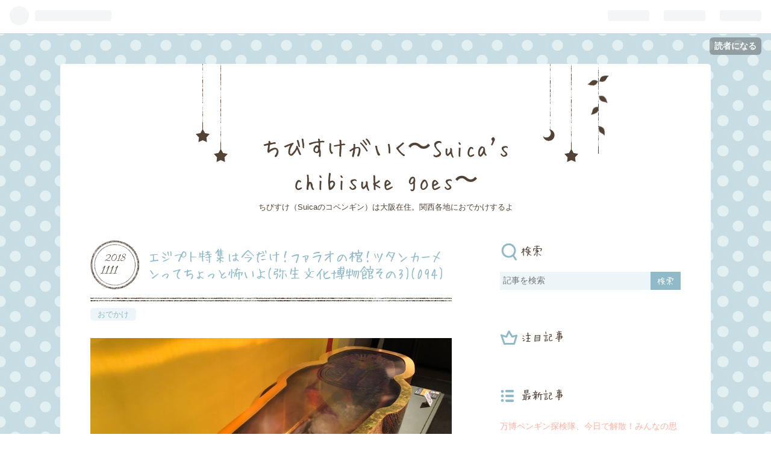

--- FILE ---
content_type: text/html; charset=utf-8
request_url: https://www.chibisuke.net/entry/2018/11/11/213000
body_size: 15298
content:
<!DOCTYPE html>
<html
  lang="ja"

data-admin-domain="//blog.hatena.ne.jp"
data-admin-origin="https://blog.hatena.ne.jp"
data-author="eo64air"
data-avail-langs="ja en"
data-blog="sui-pen.hateblo.jp"
data-blog-comments-top-is-new="1"
data-blog-host="sui-pen.hateblo.jp"
data-blog-is-public="1"
data-blog-name="ちびすけがいく〜Suica's chibisuke goes〜"
data-blog-owner="eo64air"
data-blog-show-ads=""
data-blog-show-sleeping-ads=""
data-blog-uri="https://www.chibisuke.net/"
data-blog-uuid="17391345971657490509"
data-blogs-uri-base="https://www.chibisuke.net"
data-brand="pro"
data-data-layer="{&quot;hatenablog&quot;:{&quot;admin&quot;:{},&quot;analytics&quot;:{&quot;brand_property_id&quot;:&quot;&quot;,&quot;measurement_id&quot;:&quot;G-61JWVDR7RT&quot;,&quot;non_sampling_property_id&quot;:&quot;&quot;,&quot;property_id&quot;:&quot;&quot;,&quot;separated_property_id&quot;:&quot;UA-29716941-22&quot;},&quot;blog&quot;:{&quot;blog_id&quot;:&quot;17391345971657490509&quot;,&quot;content_seems_japanese&quot;:&quot;true&quot;,&quot;disable_ads&quot;:&quot;custom_domain&quot;,&quot;enable_ads&quot;:&quot;false&quot;,&quot;enable_keyword_link&quot;:&quot;false&quot;,&quot;entry_show_footer_related_entries&quot;:&quot;true&quot;,&quot;force_pc_view&quot;:&quot;false&quot;,&quot;is_public&quot;:&quot;true&quot;,&quot;is_responsive_view&quot;:&quot;false&quot;,&quot;is_sleeping&quot;:&quot;false&quot;,&quot;lang&quot;:&quot;ja&quot;,&quot;name&quot;:&quot;\u3061\u3073\u3059\u3051\u304c\u3044\u304f\u301cSuica's chibisuke goes\u301c&quot;,&quot;owner_name&quot;:&quot;eo64air&quot;,&quot;uri&quot;:&quot;https://www.chibisuke.net/&quot;},&quot;brand&quot;:&quot;pro&quot;,&quot;page_id&quot;:&quot;entry&quot;,&quot;permalink_entry&quot;:{&quot;author_name&quot;:&quot;eo64air&quot;,&quot;categories&quot;:&quot;\u304a\u3067\u304b\u3051&quot;,&quot;character_count&quot;:871,&quot;date&quot;:&quot;2018-11-11&quot;,&quot;entry_id&quot;:&quot;10257846132665485182&quot;,&quot;first_category&quot;:&quot;\u304a\u3067\u304b\u3051&quot;,&quot;hour&quot;:&quot;21&quot;,&quot;title&quot;:&quot;\u30a8\u30b8\u30d7\u30c8\u7279\u96c6\u306f\u4eca\u3060\u3051\uff01\u30d5\u30a1\u30e9\u30aa\u306e\u68fa\uff01\u30c4\u30bf\u30f3\u30ab\u30fc\u30e1\u30f3\u3063\u3066\u3061\u3087\u3063\u3068\u6016\u3044\u3088(\u5f25\u751f\u6587\u5316\u535a\u7269\u9928\u305d\u306e3)(094)&quot;,&quot;uri&quot;:&quot;https://www.chibisuke.net/entry/2018/11/11/213000&quot;},&quot;pro&quot;:&quot;pro&quot;,&quot;router_type&quot;:&quot;blogs&quot;}}"
data-device="pc"
data-dont-recommend-pro="false"
data-global-domain="https://hatena.blog"
data-globalheader-color="b"
data-globalheader-type="pc"
data-has-touch-view="1"
data-help-url="https://help.hatenablog.com"
data-page="entry"
data-parts-domain="https://hatenablog-parts.com"
data-plus-available="1"
data-pro="true"
data-router-type="blogs"
data-sentry-dsn="https://03a33e4781a24cf2885099fed222b56d@sentry.io/1195218"
data-sentry-environment="production"
data-sentry-sample-rate="0.1"
data-static-domain="https://cdn.blog.st-hatena.com"
data-version="84d53e8f2d533da19fc041ec8ee178"




  data-initial-state="{}"

  >
  <head prefix="og: http://ogp.me/ns# fb: http://ogp.me/ns/fb# article: http://ogp.me/ns/article#">

  

  

  


  

  <meta name="robots" content="max-image-preview:large" />


  <meta charset="utf-8"/>
  <meta http-equiv="X-UA-Compatible" content="IE=7; IE=9; IE=10; IE=11" />
  <title>エジプト特集は今だけ！ファラオの棺！ツタンカーメンってちょっと怖いよ(弥生文化博物館その3)(094) - ちびすけがいく〜Suica&#39;s chibisuke goes〜</title>

  
  <link rel="canonical" href="https://www.chibisuke.net/entry/2018/11/11/213000"/>



  

<meta itemprop="name" content="エジプト特集は今だけ！ファラオの棺！ツタンカーメンってちょっと怖いよ(弥生文化博物館その3)(094) - ちびすけがいく〜Suica&#39;s chibisuke goes〜"/>

  <meta itemprop="image" content="https://cdn.image.st-hatena.com/image/scale/7bbc644e4c5c95df9e0e8252b58fee62d3339196/backend=imagemagick;version=1;width=1300/https%3A%2F%2Fcdn-ak.f.st-hatena.com%2Fimages%2Ffotolife%2Fe%2Feo64air%2F20181106%2F20181106104421.jpg"/>


  <meta property="og:title" content="エジプト特集は今だけ！ファラオの棺！ツタンカーメンってちょっと怖いよ(弥生文化博物館その3)(094) - ちびすけがいく〜Suica&#39;s chibisuke goes〜"/>
<meta property="og:type" content="article"/>
  <meta property="og:url" content="https://www.chibisuke.net/entry/2018/11/11/213000"/>

  <meta property="og:image" content="https://cdn.image.st-hatena.com/image/scale/7bbc644e4c5c95df9e0e8252b58fee62d3339196/backend=imagemagick;version=1;width=1300/https%3A%2F%2Fcdn-ak.f.st-hatena.com%2Fimages%2Ffotolife%2Fe%2Feo64air%2F20181106%2F20181106104421.jpg"/>

<meta property="og:image:alt" content="エジプト特集は今だけ！ファラオの棺！ツタンカーメンってちょっと怖いよ(弥生文化博物館その3)(094) - ちびすけがいく〜Suica&#39;s chibisuke goes〜"/>
    <meta property="og:description" content="イコちゃん「ツタンカーメンの棺や。これを見に来た」 ※もちろん複製 ちびすけ「中に何かはいってるよ」 ※ミイラの複製：なんで入れたんだ ちびすけ「趣味が悪いね」 スイッピー「私のお墓は普通のにしてください」 （そうします） ↑ツタンカーメンの骸骨（レプリカ） ちびすけ「ぼく、あっちに行ってるよ」 （怖いよね、この展示） ↑見とれるペンギン イコちゃん「パンもビールジョッキも出土してるんや」 スイッピー「両方とも有名ですから持ってきたんでしょう」 スイッピー「かわいいオブジェが。リビングに飾ろうかしら」 （ここだけタッチが違いましたね） （古代文明っぽい品々です） （1階に戻りました） スイッピ…" />
<meta property="og:site_name" content="ちびすけがいく〜Suica&#39;s chibisuke goes〜"/>

  <meta property="article:published_time" content="2018-11-11T12:30:00Z" />

    <meta property="article:tag" content="おでかけ" />
      <meta name="twitter:card"  content="summary_large_image" />
    <meta name="twitter:image" content="https://cdn.image.st-hatena.com/image/scale/7bbc644e4c5c95df9e0e8252b58fee62d3339196/backend=imagemagick;version=1;width=1300/https%3A%2F%2Fcdn-ak.f.st-hatena.com%2Fimages%2Ffotolife%2Fe%2Feo64air%2F20181106%2F20181106104421.jpg" />  <meta name="twitter:title" content="エジプト特集は今だけ！ファラオの棺！ツタンカーメンってちょっと怖いよ(弥生文化博物館その3)(094) - ちびすけがいく〜Suica&#39;s chibisuke goes〜" />    <meta name="twitter:description" content="イコちゃん「ツタンカーメンの棺や。これを見に来た」 ※もちろん複製 ちびすけ「中に何かはいってるよ」 ※ミイラの複製：なんで入れたんだ ちびすけ「趣味が悪いね」 スイッピー「私のお墓は普通のにしてください」 （そうします） ↑ツタンカーメンの骸骨（レプリカ） ちびすけ「ぼく、あっちに行ってるよ」 （怖いよね、この展示）…" />  <meta name="twitter:app:name:iphone" content="はてなブログアプリ" />
  <meta name="twitter:app:id:iphone" content="583299321" />
  <meta name="twitter:app:url:iphone" content="hatenablog:///open?uri=https%3A%2F%2Fwww.chibisuke.net%2Fentry%2F2018%2F11%2F11%2F213000" />  <meta name="twitter:site" content="@suica_chibisuke" />
  
    <meta name="description" content="イコちゃん「ツタンカーメンの棺や。これを見に来た」 ※もちろん複製 ちびすけ「中に何かはいってるよ」 ※ミイラの複製：なんで入れたんだ ちびすけ「趣味が悪いね」 スイッピー「私のお墓は普通のにしてください」 （そうします） ↑ツタンカーメンの骸骨（レプリカ） ちびすけ「ぼく、あっちに行ってるよ」 （怖いよね、この展示） ↑見とれるペンギン イコちゃん「パンもビールジョッキも出土してるんや」 スイッピー「両方とも有名ですから持ってきたんでしょう」 スイッピー「かわいいオブジェが。リビングに飾ろうかしら」 （ここだけタッチが違いましたね） （古代文明っぽい品々です） （1階に戻りました） スイッピ…" />
    <meta name="google-site-verification" content="3hSqAjYxq5TSyX2HfTPOUkHrpm-B6XI_5sEzlKZZ3dw" />


  
<script
  id="embed-gtm-data-layer-loader"
  data-data-layer-page-specific="{&quot;hatenablog&quot;:{&quot;blogs_permalink&quot;:{&quot;entry_afc_issued&quot;:&quot;false&quot;,&quot;is_author_pro&quot;:&quot;true&quot;,&quot;blog_afc_issued&quot;:&quot;false&quot;,&quot;is_blog_sleeping&quot;:&quot;false&quot;,&quot;has_related_entries_with_elasticsearch&quot;:&quot;true&quot;}}}"
>
(function() {
  function loadDataLayer(elem, attrName) {
    if (!elem) { return {}; }
    var json = elem.getAttribute(attrName);
    if (!json) { return {}; }
    return JSON.parse(json);
  }

  var globalVariables = loadDataLayer(
    document.documentElement,
    'data-data-layer'
  );
  var pageSpecificVariables = loadDataLayer(
    document.getElementById('embed-gtm-data-layer-loader'),
    'data-data-layer-page-specific'
  );

  var variables = [globalVariables, pageSpecificVariables];

  if (!window.dataLayer) {
    window.dataLayer = [];
  }

  for (var i = 0; i < variables.length; i++) {
    window.dataLayer.push(variables[i]);
  }
})();
</script>

<!-- Google Tag Manager -->
<script>(function(w,d,s,l,i){w[l]=w[l]||[];w[l].push({'gtm.start':
new Date().getTime(),event:'gtm.js'});var f=d.getElementsByTagName(s)[0],
j=d.createElement(s),dl=l!='dataLayer'?'&l='+l:'';j.async=true;j.src=
'https://www.googletagmanager.com/gtm.js?id='+i+dl;f.parentNode.insertBefore(j,f);
})(window,document,'script','dataLayer','GTM-P4CXTW');</script>
<!-- End Google Tag Manager -->











  <link rel="shortcut icon" href="https://www.chibisuke.net/icon/favicon">
<link rel="apple-touch-icon" href="https://www.chibisuke.net/icon/touch">
<link rel="icon" sizes="192x192" href="https://www.chibisuke.net/icon/link">

  

<link rel="alternate" type="application/atom+xml" title="Atom" href="https://www.chibisuke.net/feed"/>
<link rel="alternate" type="application/rss+xml" title="RSS2.0" href="https://www.chibisuke.net/rss"/>

  <link rel="alternate" type="application/json+oembed" href="https://hatena.blog/oembed?url=https%3A%2F%2Fwww.chibisuke.net%2Fentry%2F2018%2F11%2F11%2F213000&amp;format=json" title="oEmbed Profile of エジプト特集は今だけ！ファラオの棺！ツタンカーメンってちょっと怖いよ(弥生文化博物館その3)(094)"/>
<link rel="alternate" type="text/xml+oembed" href="https://hatena.blog/oembed?url=https%3A%2F%2Fwww.chibisuke.net%2Fentry%2F2018%2F11%2F11%2F213000&amp;format=xml" title="oEmbed Profile of エジプト特集は今だけ！ファラオの棺！ツタンカーメンってちょっと怖いよ(弥生文化博物館その3)(094)"/>
  
  <link rel="author" href="http://www.hatena.ne.jp/eo64air/">

  

  
      <link rel="preload" href="https://cdn-ak.f.st-hatena.com/images/fotolife/e/eo64air/20181106/20181106104421.jpg" as="image"/>


  
    
<link rel="stylesheet" type="text/css" href="https://cdn.blog.st-hatena.com/css/blog.css?version=84d53e8f2d533da19fc041ec8ee178"/>

    
  <link rel="stylesheet" type="text/css" href="https://usercss.blog.st-hatena.com/blog_style/17391345971657490509/c5e74208f32a30d7b3bcae7bbb5e6418988f4c5a"/>
  
  

  

  
<script> </script>

  
<style>
  div#google_afc_user,
  div.google-afc-user-container,
  div.google_afc_image,
  div.google_afc_blocklink {
      display: block !important;
  }
</style>


  

  
    <script type="application/ld+json">{"@context":"http://schema.org","@type":"Article","dateModified":"2020-07-29T17:52:52+09:00","datePublished":"2018-11-11T21:30:00+09:00","headline":"エジプト特集は今だけ！ファラオの棺！ツタンカーメンってちょっと怖いよ(弥生文化博物館その3)(094)","image":["https://cdn-ak.f.st-hatena.com/images/fotolife/e/eo64air/20181106/20181106104421.jpg"]}</script>

  

  
</head>

  <body class="page-entry category-おでかけ globalheader-ng-enabled">
    

<div id="globalheader-container"
  data-brand="hatenablog"
  
  >
  <iframe id="globalheader" height="37" frameborder="0" allowTransparency="true"></iframe>
</div>


  
  
  
    <nav class="
      blog-controlls
      
    ">
      <div class="blog-controlls-blog-icon">
        <a href="https://www.chibisuke.net/">
          <img src="https://cdn.image.st-hatena.com/image/square/0259b5172110ef50187ff5cfd5ebacac0169ed2c/backend=imagemagick;height=128;version=1;width=128/https%3A%2F%2Fcdn.user.blog.st-hatena.com%2Fblog_custom_icon%2F39887%2F1761577625263985" alt="ちびすけがいく〜Suica&#39;s chibisuke goes〜"/>
        </a>
      </div>
      <div class="blog-controlls-title">
        <a href="https://www.chibisuke.net/">ちびすけがいく〜Suica&#39;s chibisuke goes〜</a>
      </div>
      <a href="https://blog.hatena.ne.jp/eo64air/sui-pen.hateblo.jp/subscribe?utm_source=blogs_topright_button&amp;utm_medium=button&amp;utm_campaign=subscribe_blog" class="blog-controlls-subscribe-btn test-blog-header-controlls-subscribe">
        読者になる
      </a>
    </nav>
  

  <div id="container">
    <div id="container-inner">
      <header id="blog-title" data-brand="hatenablog">
  <div id="blog-title-inner" >
    <div id="blog-title-content">
      <h1 id="title"><a href="https://www.chibisuke.net/">ちびすけがいく〜Suica&#39;s chibisuke goes〜</a></h1>
      
        <h2 id="blog-description">ちびすけ（Suicaのコペンギン）は大阪在住。関西各地におでかけするよ</h2>
      
    </div>
  </div>
</header>

      

      
      




<div id="content" class="hfeed"
  
  >
  <div id="content-inner">
    <div id="wrapper">
      <div id="main">
        <div id="main-inner">
          

          



          
  
  <!-- google_ad_section_start -->
  <!-- rakuten_ad_target_begin -->
  
  
  

  

  
    
      
        <article class="entry hentry test-hentry js-entry-article date-first autopagerize_page_element chars-1200 words-100 mode-html entry-odd" id="entry-10257846132665485182" data-keyword-campaign="" data-uuid="10257846132665485182" data-publication-type="entry">
  <div class="entry-inner">
    <header class="entry-header">
  
    <div class="date entry-date first">
    <a href="https://www.chibisuke.net/archive/2018/11/11" rel="nofollow">
      <time datetime="2018-11-11T12:30:00Z" title="2018-11-11T12:30:00Z">
        <span class="date-year">2018</span><span class="hyphen">-</span><span class="date-month">11</span><span class="hyphen">-</span><span class="date-day">11</span>
      </time>
    </a>
      </div>
  <h1 class="entry-title">
  <a href="https://www.chibisuke.net/entry/2018/11/11/213000" class="entry-title-link bookmark">エジプト特集は今だけ！ファラオの棺！ツタンカーメンってちょっと怖いよ(弥生文化博物館その3)(094)</a>
</h1>

  
  

  <div class="entry-categories categories">
    
    <a href="https://www.chibisuke.net/archive/category/%E3%81%8A%E3%81%A7%E3%81%8B%E3%81%91" class="entry-category-link category-おでかけ">おでかけ</a>
    
  </div>


  

  

</header>

    


    <div class="entry-content hatenablog-entry">
  
    <p><img class="hatena-fotolife" title="f:id:eo64air:20181106104421j:plain" src="https://cdn-ak.f.st-hatena.com/images/fotolife/e/eo64air/20181106/20181106104421.jpg" alt="f:id:eo64air:20181106104421j:plain" /></p>
<p>イコちゃん「ツタンカーメンの棺や。これを見に来た」　※もちろん複製</p>
<p>ちびすけ「中に何かはいってるよ」　※ミイラの複製：なんで入れたんだ</p>
<p><img class="hatena-fotolife" title="f:id:eo64air:20181106104559j:plain" src="https://cdn-ak.f.st-hatena.com/images/fotolife/e/eo64air/20181106/20181106104559.jpg" alt="f:id:eo64air:20181106104559j:plain" /></p>
<p>ちびすけ「趣味が悪いね」</p>
<p>スイッピー「私のお墓は普通のにしてください」</p>
<p>（そうします）</p>
<p><img class="hatena-fotolife" title="f:id:eo64air:20181106104639j:plain" src="https://cdn-ak.f.st-hatena.com/images/fotolife/e/eo64air/20181106/20181106104639.jpg" alt="f:id:eo64air:20181106104639j:plain" /></p>
<p>↑ツタンカーメンの骸骨（レプリカ）</p>
<p> </p>
<p><img class="hatena-fotolife" title="f:id:eo64air:20181106104655j:plain" src="https://cdn-ak.f.st-hatena.com/images/fotolife/e/eo64air/20181106/20181106104655.jpg" alt="f:id:eo64air:20181106104655j:plain" /></p>
<p>ちびすけ「ぼく、あっちに行ってるよ」</p>
<p>（怖いよね、この展示）</p>
<p><img class="hatena-fotolife" title="f:id:eo64air:20181106104710j:plain" src="https://cdn-ak.f.st-hatena.com/images/fotolife/e/eo64air/20181106/20181106104710.jpg" alt="f:id:eo64air:20181106104710j:plain" /></p>
<p>↑見とれるペンギン</p>
<p> </p>
<p><img class="hatena-fotolife" title="f:id:eo64air:20181106104125j:plain" src="https://cdn-ak.f.st-hatena.com/images/fotolife/e/eo64air/20181106/20181106104125.jpg" alt="f:id:eo64air:20181106104125j:plain" /></p>
<p>イコちゃん「パンもビールジョッキも出土してるんや」</p>
<p>スイッピー「両方とも有名ですから持ってきたんでしょう」</p>
<p><img class="hatena-fotolife" title="f:id:eo64air:20181106103922j:plain" src="https://cdn-ak.f.st-hatena.com/images/fotolife/e/eo64air/20181106/20181106103922.jpg" alt="f:id:eo64air:20181106103922j:plain" /></p>
<p>スイッピー「かわいいオブジェが。リビングに飾ろうかしら」</p>
<p>（ここだけタッチが違いましたね）</p>
<p><img class="hatena-fotolife" title="f:id:eo64air:20181106104251j:plain" src="https://cdn-ak.f.st-hatena.com/images/fotolife/e/eo64air/20181106/20181106104251.jpg" alt="f:id:eo64air:20181106104251j:plain" /></p>
<p>（古代文明っぽい品々です）</p>
<p> </p>
<p>（1階に戻りました）</p>
<p><img class="hatena-fotolife" title="f:id:eo64air:20181106105553j:plain" src="https://cdn-ak.f.st-hatena.com/images/fotolife/e/eo64air/20181106/20181106105553.jpg" alt="f:id:eo64air:20181106105553j:plain" /></p>
<p>スイッピー「本がたくさんありますので、少し勉強しましょう」</p>
<p>ちびすけ「マンガも読めるんだ。ラッキー」　※それは何の本ですか</p>
<p><img class="hatena-fotolife" title="f:id:eo64air:20181106105746j:plain" src="https://cdn-ak.f.st-hatena.com/images/fotolife/e/eo64air/20181106/20181106105746.jpg" alt="f:id:eo64air:20181106105746j:plain" /></p>
<p>↑研究者肌の人向けの本もたくさん置いてました</p>
<p> </p>
<p>（展示は見終わったのでそろそろ…）</p>
<p>イコちゃん「さ、お土産を買って帰ろうか」</p>
<p>スイッピー「1つだけですよ」</p>
<p>ちびすけ「じゃ、これにするね」</p>
<p><img class="hatena-fotolife" title="f:id:eo64air:20181106110722j:plain" src="https://cdn-ak.f.st-hatena.com/images/fotolife/e/eo64air/20181106/20181106110722.jpg" alt="f:id:eo64air:20181106110722j:plain" /></p>
<p>スイッピー「…組み立てが大変そうですよ」</p>
<p>イコちゃん「それに飾るところがないやろ。このマンガにしよう。な？」</p>
<p>ちびすけ「えー、竪穴式住居がいいな」</p>
<p><img class="hatena-fotolife" title="f:id:eo64air:20181107151116j:plain" src="https://cdn-ak.f.st-hatena.com/images/fotolife/e/eo64air/20181107/20181107151116.jpg" alt="f:id:eo64air:20181107151116j:plain" /></p>
<p>（飼い主より）</p>
<p>「弥生博のカイトとリュウさん」公報マンガの総集編冊子です（650円）。</p>
<p>カイト（八尾の亀井遺跡から発掘された弥生犬）、</p>
<p>リュウさん（池上曽根遺跡の壺に書かれていた龍）が活躍します。</p>
<p> </p>
<p>※WEBでも公開中→<a href="http://www.kanku-city.or.jp/yayoi/manga_blog/manga/index_53.html">大阪府立弥生文化博物館</a></p>
<p> </p>
<p>ほかにも、金印のレプリカとか縄文時代のマスキングテープとか</p>
<p>おもしろいアイテムがそろってますので、物販コーナーにも是非。</p>
<p><img class="hatena-fotolife" title="f:id:eo64air:20181106111631j:plain" src="https://cdn-ak.f.st-hatena.com/images/fotolife/e/eo64air/20181106/20181106111631.jpg" alt="f:id:eo64air:20181106111631j:plain" /></p>
<p>スイッピー「楽しかったですね。また来ましょう」</p>
<p>ちびすけ「今度は竪穴式住居の模型を買うよ。覚えててね」</p>
<p>スイッピー「その時に考えましょうか」　※買う気がない</p>
<p> </p>
<p>（おまけ）</p>
<p><img class="hatena-fotolife" title="f:id:eo64air:20181106104756j:plain" src="https://cdn-ak.f.st-hatena.com/images/fotolife/e/eo64air/20181106/20181106104756.jpg" alt="f:id:eo64air:20181106104756j:plain" /></p>
<p>↑ジャンケンで負けた罰ゲーム </p>
<p> </p>
<p>（目次）</p>
<p>その1　<a href="https://www.chibisuke.net/entry/2018/11/09/213000">気分は古代人！弥生文化博物館で大はしゃぎ</a></p>
<p>その2　<a href="https://www.chibisuke.net/entry/2018/11/10/213000">触れる！遊べる！弥生文化博物館を満喫だ</a></p>
<p>その3　（いまここ）</p>
    
    




    

  
</div>

    
  <footer class="entry-footer">
    
    <div class="entry-tags-wrapper">
  <div class="entry-tags">  </div>
</div>

    <p class="entry-footer-section track-inview-by-gtm" data-gtm-track-json="{&quot;area&quot;: &quot;finish_reading&quot;}">
  <span class="author vcard"><span class="fn" data-load-nickname="1" data-user-name="eo64air" >eo64air</span></span>
  <span class="entry-footer-time"><a href="https://www.chibisuke.net/entry/2018/11/11/213000"><time data-relative datetime="2018-11-11T12:30:00Z" title="2018-11-11T12:30:00Z" class="updated">2018-11-11 21:30</time></a></span>
  
  
  
    <span class="
      entry-footer-subscribe
      
    " data-test-blog-controlls-subscribe>
      <a href="https://blog.hatena.ne.jp/eo64air/sui-pen.hateblo.jp/subscribe?utm_campaign=subscribe_blog&amp;utm_medium=button&amp;utm_source=blogs_entry_footer">
        読者になる
      </a>
    </span>
  
</p>

    
  <div
    class="hatena-star-container"
    data-hatena-star-container
    data-hatena-star-url="https://www.chibisuke.net/entry/2018/11/11/213000"
    data-hatena-star-title="エジプト特集は今だけ！ファラオの棺！ツタンカーメンってちょっと怖いよ(弥生文化博物館その3)(094)"
    data-hatena-star-variant="profile-icon"
    data-hatena-star-profile-url-template="https://blog.hatena.ne.jp/{username}/"
  ></div>


    
<div class="social-buttons">
  
  
    <div class="social-button-item">
      <a href="https://b.hatena.ne.jp/entry/s/www.chibisuke.net/entry/2018/11/11/213000" class="hatena-bookmark-button" data-hatena-bookmark-url="https://www.chibisuke.net/entry/2018/11/11/213000" data-hatena-bookmark-layout="vertical-balloon" data-hatena-bookmark-lang="ja" title="この記事をはてなブックマークに追加"><img src="https://b.st-hatena.com/images/entry-button/button-only.gif" alt="この記事をはてなブックマークに追加" width="20" height="20" style="border: none;" /></a>
    </div>
  
  
    <div class="social-button-item">
      <div class="fb-share-button" data-layout="box_count" data-href="https://www.chibisuke.net/entry/2018/11/11/213000"></div>
    </div>
  
  
    <div class="social-button-item">
      <a
          class="entry-share-button entry-share-button-twitter test-share-button-twitter"
          href="https://x.com/intent/tweet?text=%E3%82%A8%E3%82%B8%E3%83%97%E3%83%88%E7%89%B9%E9%9B%86%E3%81%AF%E4%BB%8A%E3%81%A0%E3%81%91%EF%BC%81%E3%83%95%E3%82%A1%E3%83%A9%E3%82%AA%E3%81%AE%E6%A3%BA%EF%BC%81%E3%83%84%E3%82%BF%E3%83%B3%E3%82%AB%E3%83%BC%E3%83%A1%E3%83%B3%E3%81%A3%E3%81%A6%E3%81%A1%E3%82%87%E3%81%A3%E3%81%A8%E6%80%96%E3%81%84%E3%82%88(%E5%BC%A5%E7%94%9F%E6%96%87%E5%8C%96%E5%8D%9A%E7%89%A9%E9%A4%A8%E3%81%9D%E3%81%AE3)(094)+-+%E3%81%A1%E3%81%B3%E3%81%99%E3%81%91%E3%81%8C%E3%81%84%E3%81%8F%E3%80%9CSuica&#39;s+chibisuke+goes%E3%80%9C&amp;url=https%3A%2F%2Fwww.chibisuke.net%2Fentry%2F2018%2F11%2F11%2F213000"
          title="X（Twitter）で投稿する"
        ></a>
    </div>
  
  
  
  
  
  
</div>

    

    <div class="customized-footer">
      

        

          <div class="entry-footer-modules" id="entry-footer-secondary-modules">      
<div class="hatena-module hatena-module-related-entries" >
      
  <!-- Hatena-Epic-has-related-entries-with-elasticsearch:true -->
  <div class="hatena-module-title">
    関連記事
  </div>
  <div class="hatena-module-body">
    <ul class="related-entries hatena-urllist urllist-with-thumbnails">
  
  
    
    <li class="urllist-item related-entries-item">
      <div class="urllist-item-inner related-entries-item-inner">
        
          
                      <a class="urllist-image-link related-entries-image-link" href="https://www.chibisuke.net/entry/2020/12/27/200000">
  <img alt="イコちゃんを探せ！イコちゃんルームで”うちのイコちゃん”大捜索です(その2)(395)" src="https://cdn.image.st-hatena.com/image/square/7a7ef12ec087c7d7fd312feb6d8e0a5d6d4a263c/backend=imagemagick;height=100;version=1;width=100/https%3A%2F%2Fcdn-ak.f.st-hatena.com%2Fimages%2Ffotolife%2Fe%2Feo64air%2F20201224%2F20201224142614.jpg" class="urllist-image related-entries-image" title="イコちゃんを探せ！イコちゃんルームで”うちのイコちゃん”大捜索です(その2)(395)" width="100" height="100" loading="lazy">
</a>
            <div class="urllist-date-link related-entries-date-link">
  <a href="https://www.chibisuke.net/archive/2020/12/27" rel="nofollow">
    <time datetime="2020-12-27T11:00:00Z" title="2020年12月27日">
      2020-12-27
    </time>
  </a>
</div>

          <a href="https://www.chibisuke.net/entry/2020/12/27/200000" class="urllist-title-link related-entries-title-link  urllist-title related-entries-title">イコちゃんを探せ！イコちゃんルームで”うちのイコちゃん”大捜索です(その2)(395)</a>


          
          

                      <div class="urllist-entry-body related-entries-entry-body">ちびすけ「よし、ケーキを食べよう」 スイッピー「では準備をし…</div>
      </div>
    </li>
  
    
    <li class="urllist-item related-entries-item">
      <div class="urllist-item-inner related-entries-item-inner">
        
          
                      <a class="urllist-image-link related-entries-image-link" href="https://www.chibisuke.net/entry/2019/10/23/213000">
  <img alt="ぼく泳げないよ！関門海峡、どうやって渡るの？：「人道」にペンギン潜入編(その3)(273)" src="https://cdn.image.st-hatena.com/image/square/be49c90dbd156113ecc91be5adc2ff8b6f2749d1/backend=imagemagick;height=100;version=1;width=100/https%3A%2F%2Fcdn-ak.f.st-hatena.com%2Fimages%2Ffotolife%2Fe%2Feo64air%2F20191021%2F20191021124843.jpg" class="urllist-image related-entries-image" title="ぼく泳げないよ！関門海峡、どうやって渡るの？：「人道」にペンギン潜入編(その3)(273)" width="100" height="100" loading="lazy">
</a>
            <div class="urllist-date-link related-entries-date-link">
  <a href="https://www.chibisuke.net/archive/2019/10/23" rel="nofollow">
    <time datetime="2019-10-23T12:30:00Z" title="2019年10月23日">
      2019-10-23
    </time>
  </a>
</div>

          <a href="https://www.chibisuke.net/entry/2019/10/23/213000" class="urllist-title-link related-entries-title-link  urllist-title related-entries-title">ぼく泳げないよ！関門海峡、どうやって渡るの？：「人道」にペンギン潜入編(その3)(273)</a>


          
          

                      <div class="urllist-entry-body related-entries-entry-body">イコちゃん「門司港に到着しました」 スイッピー「駅舎がすごく…</div>
      </div>
    </li>
  
    
    <li class="urllist-item related-entries-item">
      <div class="urllist-item-inner related-entries-item-inner">
        
          
                      <a class="urllist-image-link related-entries-image-link" href="https://www.chibisuke.net/entry/2019/06/09/213000">
  <img alt="なんで私がドラフトに！？雨の日は甲子園歴史館で決まりだ(梅雨の甲子園編その1)(212)" src="https://cdn.image.st-hatena.com/image/square/b1b294f6254dd42a49ea162f4e34ffa366ead0f9/backend=imagemagick;height=100;version=1;width=100/https%3A%2F%2Fcdn-ak.f.st-hatena.com%2Fimages%2Ffotolife%2Fe%2Feo64air%2F20190607%2F20190607173613.jpg" class="urllist-image related-entries-image" title="なんで私がドラフトに！？雨の日は甲子園歴史館で決まりだ(梅雨の甲子園編その1)(212)" width="100" height="100" loading="lazy">
</a>
            <div class="urllist-date-link related-entries-date-link">
  <a href="https://www.chibisuke.net/archive/2019/06/09" rel="nofollow">
    <time datetime="2019-06-09T12:30:00Z" title="2019年6月9日">
      2019-06-09
    </time>
  </a>
</div>

          <a href="https://www.chibisuke.net/entry/2019/06/09/213000" class="urllist-title-link related-entries-title-link  urllist-title related-entries-title">なんで私がドラフトに！？雨の日は甲子園歴史館で決まりだ(梅雨の甲子園編その1)(212)</a>


          
          

                      <div class="urllist-entry-body related-entries-entry-body">司会「第一回選択希望選手 ちびすけ」 ちびすけ「やった！僕も…</div>
      </div>
    </li>
  
    
    <li class="urllist-item related-entries-item">
      <div class="urllist-item-inner related-entries-item-inner">
        
          
                      <a class="urllist-image-link related-entries-image-link" href="https://www.chibisuke.net/entry/2019/04/28/213000">
  <img alt="10連休はサッカー観戦から！ヒーローショーも楽しみだ！(197)" src="https://cdn.image.st-hatena.com/image/square/9c8b14ac47bd064e24afa028dac7415597bd60e1/backend=imagemagick;height=100;version=1;width=100/https%3A%2F%2Fcdn-ak.f.st-hatena.com%2Fimages%2Ffotolife%2Fe%2Feo64air%2F20190427%2F20190427125345.jpg" class="urllist-image related-entries-image" title="10連休はサッカー観戦から！ヒーローショーも楽しみだ！(197)" width="100" height="100" loading="lazy">
</a>
            <div class="urllist-date-link related-entries-date-link">
  <a href="https://www.chibisuke.net/archive/2019/04/28" rel="nofollow">
    <time datetime="2019-04-28T12:30:00Z" title="2019年4月28日">
      2019-04-28
    </time>
  </a>
</div>

          <a href="https://www.chibisuke.net/entry/2019/04/28/213000" class="urllist-title-link related-entries-title-link  urllist-title related-entries-title">10連休はサッカー観戦から！ヒーローショーも楽しみだ！(197)</a>


          
          

                      <div class="urllist-entry-body related-entries-entry-body">（飼い主より） ついに10連休がスタート！ 今日のちびすけちゃ…</div>
      </div>
    </li>
  
    
    <li class="urllist-item related-entries-item">
      <div class="urllist-item-inner related-entries-item-inner">
        
          
                      <a class="urllist-image-link related-entries-image-link" href="https://www.chibisuke.net/entry/2019/04/18/213000">
  <img alt="行くぞ奥千本！とっておきの桜に出会う旅だ(吉野お花見の旅その3)(184)" src="https://cdn.image.st-hatena.com/image/square/09e53d521cca4e596030d9f3cea71ef7653dcd88/backend=imagemagick;height=100;version=1;width=100/https%3A%2F%2Fcdn-ak.f.st-hatena.com%2Fimages%2Ffotolife%2Fe%2Feo64air%2F20190415%2F20190415092949.jpg" class="urllist-image related-entries-image" title="行くぞ奥千本！とっておきの桜に出会う旅だ(吉野お花見の旅その3)(184)" width="100" height="100" loading="lazy">
</a>
            <div class="urllist-date-link related-entries-date-link">
  <a href="https://www.chibisuke.net/archive/2019/04/18" rel="nofollow">
    <time datetime="2019-04-18T12:30:00Z" title="2019年4月18日">
      2019-04-18
    </time>
  </a>
</div>

          <a href="https://www.chibisuke.net/entry/2019/04/18/213000" class="urllist-title-link related-entries-title-link  urllist-title related-entries-title">行くぞ奥千本！とっておきの桜に出会う旅だ(吉野お花見の旅その3)(184)</a>


          
          

                      <div class="urllist-entry-body related-entries-entry-body">（飼い主より） 蔵王堂、吉水神社の桜に大感激の三匹。 これか…</div>
      </div>
    </li>
  
</ul>

  </div>
</div>
  </div>
        

      
    </div>
    
  <div class="comment-box js-comment-box">
    
      <a class="leave-comment-title js-leave-comment-title">コメントを書く</a>
    
    <ul class="comment js-comment">
      <li class="read-more-comments" style="display: none;"><a>もっと読む</a></li>
    </ul>
    
  </div>

  </footer>

  </div>
</article>

      
      
    
  

  
  <!-- rakuten_ad_target_end -->
  <!-- google_ad_section_end -->
  
  
  
  <div class="pager pager-permalink permalink">
    
      
      <span class="pager-prev">
        <a href="https://www.chibisuke.net/entry/2018/11/11/220000" rel="prev">
          <span class="pager-arrow">&laquo; </span>
          社会人野球ふたたび！今日は応援席にいる…
        </a>
      </span>
    
    
      
      <span class="pager-next">
        <a href="https://www.chibisuke.net/entry/2018/11/10/213000" rel="next">
          銅鐸！土器！弥生時代を体感ペンギンです(…
          <span class="pager-arrow"> &raquo;</span>
        </a>
      </span>
    
  </div>


  



        </div>
      </div>

      <aside id="box1">
  <div id="box1-inner">
  </div>
</aside>

    </div><!-- #wrapper -->

    
<aside id="box2">
  
  <div id="box2-inner">
    
      <div class="hatena-module hatena-module-search-box">
  <div class="hatena-module-title">
    検索
  </div>
  <div class="hatena-module-body">
    <form class="search-form" role="search" action="https://www.chibisuke.net/search" method="get">
  <input type="text" name="q" class="search-module-input" value="" placeholder="記事を検索" required>
  <input type="submit" value="検索" class="search-module-button" />
</form>

  </div>
</div>

    
      
<div class="hatena-module hatena-module-entries-access-ranking"
  data-count="5"
  data-source="access"
  data-enable_customize_format="0"
  data-display_entry_image_size_width="100"
  data-display_entry_image_size_height="100"

  data-display_entry_category="0"
  data-display_entry_image="0"
  data-display_entry_image_size_width="100"
  data-display_entry_image_size_height="100"
  data-display_entry_body_length="0"
  data-display_entry_date="0"
  data-display_entry_title_length="20"
  data-restrict_entry_title_length="0"
  data-display_bookmark_count="0"

>
  <div class="hatena-module-title">
    
      注目記事
    
  </div>
  <div class="hatena-module-body">
    
  </div>
</div>

    
      <div class="hatena-module hatena-module-recent-entries ">
  <div class="hatena-module-title">
    <a href="https://www.chibisuke.net/archive">
      最新記事
    </a>
  </div>
  <div class="hatena-module-body">
    <ul class="recent-entries hatena-urllist ">
  
  
    
    <li class="urllist-item recent-entries-item">
      <div class="urllist-item-inner recent-entries-item-inner">
        
          
          
          <a href="https://www.chibisuke.net/entry/2025/10/31/193000" class="urllist-title-link recent-entries-title-link  urllist-title recent-entries-title">万博ペンギン探検隊、今日で解散！みんなの思い出を紹介するね(732)</a>


          
          

                </div>
    </li>
  
    
    <li class="urllist-item recent-entries-item">
      <div class="urllist-item-inner recent-entries-item-inner">
        
          
          
          <a href="https://www.chibisuke.net/entry/2025/10/30/193000" class="urllist-title-link recent-entries-title-link  urllist-title recent-entries-title">がんばれ日本代表！神戸でラグビーの応援だ(731)</a>


          
          

                </div>
    </li>
  
    
    <li class="urllist-item recent-entries-item">
      <div class="urllist-item-inner recent-entries-item-inner">
        
          
          
          <a href="https://www.chibisuke.net/entry/2025/10/29/193000" class="urllist-title-link recent-entries-title-link  urllist-title recent-entries-title">神戸メリケンパークのスターバックスに行ってきたよ(730)</a>


          
          

                </div>
    </li>
  
    
    <li class="urllist-item recent-entries-item">
      <div class="urllist-item-inner recent-entries-item-inner">
        
          
          
          <a href="https://www.chibisuke.net/entry/2025/10/28/193000" class="urllist-title-link recent-entries-title-link  urllist-title recent-entries-title">コペンギンがお気に入り。次はどこへ行こうかな(729)</a>


          
          

                </div>
    </li>
  
    
    <li class="urllist-item recent-entries-item">
      <div class="urllist-item-inner recent-entries-item-inner">
        
          
          
          <a href="https://www.chibisuke.net/entry/2025/10/15/193000" class="urllist-title-link recent-entries-title-link  urllist-title recent-entries-title">コペンギンが行く万博、最終回(728)</a>


          
          

                </div>
    </li>
  
</ul>

      </div>
</div>

    
      

<div class="hatena-module hatena-module-archive" data-archive-type="default" data-archive-url="https://www.chibisuke.net/archive">
  <div class="hatena-module-title">
    <a href="https://www.chibisuke.net/archive">月別アーカイブ</a>
  </div>
  <div class="hatena-module-body">
    
      
        <ul class="hatena-urllist">
          
            <li class="archive-module-year archive-module-year-hidden" data-year="2025">
              <div class="archive-module-button">
                <span class="archive-module-hide-button">▼</span>
                <span class="archive-module-show-button">▶</span>
              </div>
              <a href="https://www.chibisuke.net/archive/2025" class="archive-module-year-title archive-module-year-2025">
                2025
              </a>
              <ul class="archive-module-months">
                
                  <li class="archive-module-month">
                    <a href="https://www.chibisuke.net/archive/2025/10" class="archive-module-month-title archive-module-month-2025-10">
                      2025 / 10
                    </a>
                  </li>
                
                  <li class="archive-module-month">
                    <a href="https://www.chibisuke.net/archive/2025/09" class="archive-module-month-title archive-module-month-2025-9">
                      2025 / 9
                    </a>
                  </li>
                
                  <li class="archive-module-month">
                    <a href="https://www.chibisuke.net/archive/2025/08" class="archive-module-month-title archive-module-month-2025-8">
                      2025 / 8
                    </a>
                  </li>
                
                  <li class="archive-module-month">
                    <a href="https://www.chibisuke.net/archive/2025/07" class="archive-module-month-title archive-module-month-2025-7">
                      2025 / 7
                    </a>
                  </li>
                
                  <li class="archive-module-month">
                    <a href="https://www.chibisuke.net/archive/2025/06" class="archive-module-month-title archive-module-month-2025-6">
                      2025 / 6
                    </a>
                  </li>
                
                  <li class="archive-module-month">
                    <a href="https://www.chibisuke.net/archive/2025/05" class="archive-module-month-title archive-module-month-2025-5">
                      2025 / 5
                    </a>
                  </li>
                
                  <li class="archive-module-month">
                    <a href="https://www.chibisuke.net/archive/2025/04" class="archive-module-month-title archive-module-month-2025-4">
                      2025 / 4
                    </a>
                  </li>
                
                  <li class="archive-module-month">
                    <a href="https://www.chibisuke.net/archive/2025/03" class="archive-module-month-title archive-module-month-2025-3">
                      2025 / 3
                    </a>
                  </li>
                
                  <li class="archive-module-month">
                    <a href="https://www.chibisuke.net/archive/2025/01" class="archive-module-month-title archive-module-month-2025-1">
                      2025 / 1
                    </a>
                  </li>
                
              </ul>
            </li>
          
            <li class="archive-module-year archive-module-year-hidden" data-year="2024">
              <div class="archive-module-button">
                <span class="archive-module-hide-button">▼</span>
                <span class="archive-module-show-button">▶</span>
              </div>
              <a href="https://www.chibisuke.net/archive/2024" class="archive-module-year-title archive-module-year-2024">
                2024
              </a>
              <ul class="archive-module-months">
                
                  <li class="archive-module-month">
                    <a href="https://www.chibisuke.net/archive/2024/11" class="archive-module-month-title archive-module-month-2024-11">
                      2024 / 11
                    </a>
                  </li>
                
                  <li class="archive-module-month">
                    <a href="https://www.chibisuke.net/archive/2024/10" class="archive-module-month-title archive-module-month-2024-10">
                      2024 / 10
                    </a>
                  </li>
                
                  <li class="archive-module-month">
                    <a href="https://www.chibisuke.net/archive/2024/09" class="archive-module-month-title archive-module-month-2024-9">
                      2024 / 9
                    </a>
                  </li>
                
                  <li class="archive-module-month">
                    <a href="https://www.chibisuke.net/archive/2024/08" class="archive-module-month-title archive-module-month-2024-8">
                      2024 / 8
                    </a>
                  </li>
                
                  <li class="archive-module-month">
                    <a href="https://www.chibisuke.net/archive/2024/07" class="archive-module-month-title archive-module-month-2024-7">
                      2024 / 7
                    </a>
                  </li>
                
                  <li class="archive-module-month">
                    <a href="https://www.chibisuke.net/archive/2024/06" class="archive-module-month-title archive-module-month-2024-6">
                      2024 / 6
                    </a>
                  </li>
                
                  <li class="archive-module-month">
                    <a href="https://www.chibisuke.net/archive/2024/05" class="archive-module-month-title archive-module-month-2024-5">
                      2024 / 5
                    </a>
                  </li>
                
                  <li class="archive-module-month">
                    <a href="https://www.chibisuke.net/archive/2024/04" class="archive-module-month-title archive-module-month-2024-4">
                      2024 / 4
                    </a>
                  </li>
                
                  <li class="archive-module-month">
                    <a href="https://www.chibisuke.net/archive/2024/03" class="archive-module-month-title archive-module-month-2024-3">
                      2024 / 3
                    </a>
                  </li>
                
                  <li class="archive-module-month">
                    <a href="https://www.chibisuke.net/archive/2024/02" class="archive-module-month-title archive-module-month-2024-2">
                      2024 / 2
                    </a>
                  </li>
                
                  <li class="archive-module-month">
                    <a href="https://www.chibisuke.net/archive/2024/01" class="archive-module-month-title archive-module-month-2024-1">
                      2024 / 1
                    </a>
                  </li>
                
              </ul>
            </li>
          
            <li class="archive-module-year archive-module-year-hidden" data-year="2023">
              <div class="archive-module-button">
                <span class="archive-module-hide-button">▼</span>
                <span class="archive-module-show-button">▶</span>
              </div>
              <a href="https://www.chibisuke.net/archive/2023" class="archive-module-year-title archive-module-year-2023">
                2023
              </a>
              <ul class="archive-module-months">
                
                  <li class="archive-module-month">
                    <a href="https://www.chibisuke.net/archive/2023/12" class="archive-module-month-title archive-module-month-2023-12">
                      2023 / 12
                    </a>
                  </li>
                
                  <li class="archive-module-month">
                    <a href="https://www.chibisuke.net/archive/2023/11" class="archive-module-month-title archive-module-month-2023-11">
                      2023 / 11
                    </a>
                  </li>
                
                  <li class="archive-module-month">
                    <a href="https://www.chibisuke.net/archive/2023/10" class="archive-module-month-title archive-module-month-2023-10">
                      2023 / 10
                    </a>
                  </li>
                
                  <li class="archive-module-month">
                    <a href="https://www.chibisuke.net/archive/2023/09" class="archive-module-month-title archive-module-month-2023-9">
                      2023 / 9
                    </a>
                  </li>
                
                  <li class="archive-module-month">
                    <a href="https://www.chibisuke.net/archive/2023/08" class="archive-module-month-title archive-module-month-2023-8">
                      2023 / 8
                    </a>
                  </li>
                
                  <li class="archive-module-month">
                    <a href="https://www.chibisuke.net/archive/2023/07" class="archive-module-month-title archive-module-month-2023-7">
                      2023 / 7
                    </a>
                  </li>
                
                  <li class="archive-module-month">
                    <a href="https://www.chibisuke.net/archive/2023/06" class="archive-module-month-title archive-module-month-2023-6">
                      2023 / 6
                    </a>
                  </li>
                
                  <li class="archive-module-month">
                    <a href="https://www.chibisuke.net/archive/2023/05" class="archive-module-month-title archive-module-month-2023-5">
                      2023 / 5
                    </a>
                  </li>
                
                  <li class="archive-module-month">
                    <a href="https://www.chibisuke.net/archive/2023/04" class="archive-module-month-title archive-module-month-2023-4">
                      2023 / 4
                    </a>
                  </li>
                
                  <li class="archive-module-month">
                    <a href="https://www.chibisuke.net/archive/2023/03" class="archive-module-month-title archive-module-month-2023-3">
                      2023 / 3
                    </a>
                  </li>
                
                  <li class="archive-module-month">
                    <a href="https://www.chibisuke.net/archive/2023/02" class="archive-module-month-title archive-module-month-2023-2">
                      2023 / 2
                    </a>
                  </li>
                
                  <li class="archive-module-month">
                    <a href="https://www.chibisuke.net/archive/2023/01" class="archive-module-month-title archive-module-month-2023-1">
                      2023 / 1
                    </a>
                  </li>
                
              </ul>
            </li>
          
            <li class="archive-module-year archive-module-year-hidden" data-year="2022">
              <div class="archive-module-button">
                <span class="archive-module-hide-button">▼</span>
                <span class="archive-module-show-button">▶</span>
              </div>
              <a href="https://www.chibisuke.net/archive/2022" class="archive-module-year-title archive-module-year-2022">
                2022
              </a>
              <ul class="archive-module-months">
                
                  <li class="archive-module-month">
                    <a href="https://www.chibisuke.net/archive/2022/12" class="archive-module-month-title archive-module-month-2022-12">
                      2022 / 12
                    </a>
                  </li>
                
                  <li class="archive-module-month">
                    <a href="https://www.chibisuke.net/archive/2022/11" class="archive-module-month-title archive-module-month-2022-11">
                      2022 / 11
                    </a>
                  </li>
                
                  <li class="archive-module-month">
                    <a href="https://www.chibisuke.net/archive/2022/10" class="archive-module-month-title archive-module-month-2022-10">
                      2022 / 10
                    </a>
                  </li>
                
                  <li class="archive-module-month">
                    <a href="https://www.chibisuke.net/archive/2022/09" class="archive-module-month-title archive-module-month-2022-9">
                      2022 / 9
                    </a>
                  </li>
                
                  <li class="archive-module-month">
                    <a href="https://www.chibisuke.net/archive/2022/08" class="archive-module-month-title archive-module-month-2022-8">
                      2022 / 8
                    </a>
                  </li>
                
                  <li class="archive-module-month">
                    <a href="https://www.chibisuke.net/archive/2022/07" class="archive-module-month-title archive-module-month-2022-7">
                      2022 / 7
                    </a>
                  </li>
                
                  <li class="archive-module-month">
                    <a href="https://www.chibisuke.net/archive/2022/06" class="archive-module-month-title archive-module-month-2022-6">
                      2022 / 6
                    </a>
                  </li>
                
                  <li class="archive-module-month">
                    <a href="https://www.chibisuke.net/archive/2022/05" class="archive-module-month-title archive-module-month-2022-5">
                      2022 / 5
                    </a>
                  </li>
                
                  <li class="archive-module-month">
                    <a href="https://www.chibisuke.net/archive/2022/04" class="archive-module-month-title archive-module-month-2022-4">
                      2022 / 4
                    </a>
                  </li>
                
                  <li class="archive-module-month">
                    <a href="https://www.chibisuke.net/archive/2022/03" class="archive-module-month-title archive-module-month-2022-3">
                      2022 / 3
                    </a>
                  </li>
                
                  <li class="archive-module-month">
                    <a href="https://www.chibisuke.net/archive/2022/02" class="archive-module-month-title archive-module-month-2022-2">
                      2022 / 2
                    </a>
                  </li>
                
                  <li class="archive-module-month">
                    <a href="https://www.chibisuke.net/archive/2022/01" class="archive-module-month-title archive-module-month-2022-1">
                      2022 / 1
                    </a>
                  </li>
                
              </ul>
            </li>
          
            <li class="archive-module-year archive-module-year-hidden" data-year="2021">
              <div class="archive-module-button">
                <span class="archive-module-hide-button">▼</span>
                <span class="archive-module-show-button">▶</span>
              </div>
              <a href="https://www.chibisuke.net/archive/2021" class="archive-module-year-title archive-module-year-2021">
                2021
              </a>
              <ul class="archive-module-months">
                
                  <li class="archive-module-month">
                    <a href="https://www.chibisuke.net/archive/2021/12" class="archive-module-month-title archive-module-month-2021-12">
                      2021 / 12
                    </a>
                  </li>
                
                  <li class="archive-module-month">
                    <a href="https://www.chibisuke.net/archive/2021/11" class="archive-module-month-title archive-module-month-2021-11">
                      2021 / 11
                    </a>
                  </li>
                
                  <li class="archive-module-month">
                    <a href="https://www.chibisuke.net/archive/2021/10" class="archive-module-month-title archive-module-month-2021-10">
                      2021 / 10
                    </a>
                  </li>
                
                  <li class="archive-module-month">
                    <a href="https://www.chibisuke.net/archive/2021/09" class="archive-module-month-title archive-module-month-2021-9">
                      2021 / 9
                    </a>
                  </li>
                
                  <li class="archive-module-month">
                    <a href="https://www.chibisuke.net/archive/2021/08" class="archive-module-month-title archive-module-month-2021-8">
                      2021 / 8
                    </a>
                  </li>
                
                  <li class="archive-module-month">
                    <a href="https://www.chibisuke.net/archive/2021/07" class="archive-module-month-title archive-module-month-2021-7">
                      2021 / 7
                    </a>
                  </li>
                
                  <li class="archive-module-month">
                    <a href="https://www.chibisuke.net/archive/2021/06" class="archive-module-month-title archive-module-month-2021-6">
                      2021 / 6
                    </a>
                  </li>
                
                  <li class="archive-module-month">
                    <a href="https://www.chibisuke.net/archive/2021/05" class="archive-module-month-title archive-module-month-2021-5">
                      2021 / 5
                    </a>
                  </li>
                
                  <li class="archive-module-month">
                    <a href="https://www.chibisuke.net/archive/2021/04" class="archive-module-month-title archive-module-month-2021-4">
                      2021 / 4
                    </a>
                  </li>
                
                  <li class="archive-module-month">
                    <a href="https://www.chibisuke.net/archive/2021/03" class="archive-module-month-title archive-module-month-2021-3">
                      2021 / 3
                    </a>
                  </li>
                
                  <li class="archive-module-month">
                    <a href="https://www.chibisuke.net/archive/2021/02" class="archive-module-month-title archive-module-month-2021-2">
                      2021 / 2
                    </a>
                  </li>
                
                  <li class="archive-module-month">
                    <a href="https://www.chibisuke.net/archive/2021/01" class="archive-module-month-title archive-module-month-2021-1">
                      2021 / 1
                    </a>
                  </li>
                
              </ul>
            </li>
          
            <li class="archive-module-year archive-module-year-hidden" data-year="2020">
              <div class="archive-module-button">
                <span class="archive-module-hide-button">▼</span>
                <span class="archive-module-show-button">▶</span>
              </div>
              <a href="https://www.chibisuke.net/archive/2020" class="archive-module-year-title archive-module-year-2020">
                2020
              </a>
              <ul class="archive-module-months">
                
                  <li class="archive-module-month">
                    <a href="https://www.chibisuke.net/archive/2020/12" class="archive-module-month-title archive-module-month-2020-12">
                      2020 / 12
                    </a>
                  </li>
                
                  <li class="archive-module-month">
                    <a href="https://www.chibisuke.net/archive/2020/11" class="archive-module-month-title archive-module-month-2020-11">
                      2020 / 11
                    </a>
                  </li>
                
                  <li class="archive-module-month">
                    <a href="https://www.chibisuke.net/archive/2020/10" class="archive-module-month-title archive-module-month-2020-10">
                      2020 / 10
                    </a>
                  </li>
                
                  <li class="archive-module-month">
                    <a href="https://www.chibisuke.net/archive/2020/09" class="archive-module-month-title archive-module-month-2020-9">
                      2020 / 9
                    </a>
                  </li>
                
                  <li class="archive-module-month">
                    <a href="https://www.chibisuke.net/archive/2020/08" class="archive-module-month-title archive-module-month-2020-8">
                      2020 / 8
                    </a>
                  </li>
                
                  <li class="archive-module-month">
                    <a href="https://www.chibisuke.net/archive/2020/07" class="archive-module-month-title archive-module-month-2020-7">
                      2020 / 7
                    </a>
                  </li>
                
                  <li class="archive-module-month">
                    <a href="https://www.chibisuke.net/archive/2020/06" class="archive-module-month-title archive-module-month-2020-6">
                      2020 / 6
                    </a>
                  </li>
                
                  <li class="archive-module-month">
                    <a href="https://www.chibisuke.net/archive/2020/05" class="archive-module-month-title archive-module-month-2020-5">
                      2020 / 5
                    </a>
                  </li>
                
                  <li class="archive-module-month">
                    <a href="https://www.chibisuke.net/archive/2020/04" class="archive-module-month-title archive-module-month-2020-4">
                      2020 / 4
                    </a>
                  </li>
                
                  <li class="archive-module-month">
                    <a href="https://www.chibisuke.net/archive/2020/03" class="archive-module-month-title archive-module-month-2020-3">
                      2020 / 3
                    </a>
                  </li>
                
                  <li class="archive-module-month">
                    <a href="https://www.chibisuke.net/archive/2020/02" class="archive-module-month-title archive-module-month-2020-2">
                      2020 / 2
                    </a>
                  </li>
                
                  <li class="archive-module-month">
                    <a href="https://www.chibisuke.net/archive/2020/01" class="archive-module-month-title archive-module-month-2020-1">
                      2020 / 1
                    </a>
                  </li>
                
              </ul>
            </li>
          
            <li class="archive-module-year archive-module-year-hidden" data-year="2019">
              <div class="archive-module-button">
                <span class="archive-module-hide-button">▼</span>
                <span class="archive-module-show-button">▶</span>
              </div>
              <a href="https://www.chibisuke.net/archive/2019" class="archive-module-year-title archive-module-year-2019">
                2019
              </a>
              <ul class="archive-module-months">
                
                  <li class="archive-module-month">
                    <a href="https://www.chibisuke.net/archive/2019/12" class="archive-module-month-title archive-module-month-2019-12">
                      2019 / 12
                    </a>
                  </li>
                
                  <li class="archive-module-month">
                    <a href="https://www.chibisuke.net/archive/2019/11" class="archive-module-month-title archive-module-month-2019-11">
                      2019 / 11
                    </a>
                  </li>
                
                  <li class="archive-module-month">
                    <a href="https://www.chibisuke.net/archive/2019/10" class="archive-module-month-title archive-module-month-2019-10">
                      2019 / 10
                    </a>
                  </li>
                
                  <li class="archive-module-month">
                    <a href="https://www.chibisuke.net/archive/2019/09" class="archive-module-month-title archive-module-month-2019-9">
                      2019 / 9
                    </a>
                  </li>
                
                  <li class="archive-module-month">
                    <a href="https://www.chibisuke.net/archive/2019/08" class="archive-module-month-title archive-module-month-2019-8">
                      2019 / 8
                    </a>
                  </li>
                
                  <li class="archive-module-month">
                    <a href="https://www.chibisuke.net/archive/2019/07" class="archive-module-month-title archive-module-month-2019-7">
                      2019 / 7
                    </a>
                  </li>
                
                  <li class="archive-module-month">
                    <a href="https://www.chibisuke.net/archive/2019/06" class="archive-module-month-title archive-module-month-2019-6">
                      2019 / 6
                    </a>
                  </li>
                
                  <li class="archive-module-month">
                    <a href="https://www.chibisuke.net/archive/2019/05" class="archive-module-month-title archive-module-month-2019-5">
                      2019 / 5
                    </a>
                  </li>
                
                  <li class="archive-module-month">
                    <a href="https://www.chibisuke.net/archive/2019/04" class="archive-module-month-title archive-module-month-2019-4">
                      2019 / 4
                    </a>
                  </li>
                
                  <li class="archive-module-month">
                    <a href="https://www.chibisuke.net/archive/2019/03" class="archive-module-month-title archive-module-month-2019-3">
                      2019 / 3
                    </a>
                  </li>
                
                  <li class="archive-module-month">
                    <a href="https://www.chibisuke.net/archive/2019/02" class="archive-module-month-title archive-module-month-2019-2">
                      2019 / 2
                    </a>
                  </li>
                
                  <li class="archive-module-month">
                    <a href="https://www.chibisuke.net/archive/2019/01" class="archive-module-month-title archive-module-month-2019-1">
                      2019 / 1
                    </a>
                  </li>
                
              </ul>
            </li>
          
            <li class="archive-module-year archive-module-year-hidden" data-year="2018">
              <div class="archive-module-button">
                <span class="archive-module-hide-button">▼</span>
                <span class="archive-module-show-button">▶</span>
              </div>
              <a href="https://www.chibisuke.net/archive/2018" class="archive-module-year-title archive-module-year-2018">
                2018
              </a>
              <ul class="archive-module-months">
                
                  <li class="archive-module-month">
                    <a href="https://www.chibisuke.net/archive/2018/12" class="archive-module-month-title archive-module-month-2018-12">
                      2018 / 12
                    </a>
                  </li>
                
                  <li class="archive-module-month">
                    <a href="https://www.chibisuke.net/archive/2018/11" class="archive-module-month-title archive-module-month-2018-11">
                      2018 / 11
                    </a>
                  </li>
                
                  <li class="archive-module-month">
                    <a href="https://www.chibisuke.net/archive/2018/10" class="archive-module-month-title archive-module-month-2018-10">
                      2018 / 10
                    </a>
                  </li>
                
                  <li class="archive-module-month">
                    <a href="https://www.chibisuke.net/archive/2018/09" class="archive-module-month-title archive-module-month-2018-9">
                      2018 / 9
                    </a>
                  </li>
                
                  <li class="archive-module-month">
                    <a href="https://www.chibisuke.net/archive/2018/08" class="archive-module-month-title archive-module-month-2018-8">
                      2018 / 8
                    </a>
                  </li>
                
                  <li class="archive-module-month">
                    <a href="https://www.chibisuke.net/archive/2018/07" class="archive-module-month-title archive-module-month-2018-7">
                      2018 / 7
                    </a>
                  </li>
                
                  <li class="archive-module-month">
                    <a href="https://www.chibisuke.net/archive/2018/06" class="archive-module-month-title archive-module-month-2018-6">
                      2018 / 6
                    </a>
                  </li>
                
              </ul>
            </li>
          
        </ul>
      
    
  </div>
</div>

    
      

<div class="hatena-module hatena-module-category">
  <div class="hatena-module-title">
    カテゴリー
  </div>
  <div class="hatena-module-body">
    <ul class="hatena-urllist">
      
        <li>
          <a href="https://www.chibisuke.net/archive/category/%5B25-05%5D%E5%A4%A7%E9%98%AA%E3%83%BB%E9%96%A2%E8%A5%BF%E4%B8%87%E5%8D%9A" class="category-[25-05]大阪・関西万博">
            [25-05]大阪・関西万博 (23)
          </a>
        </li>
      
        <li>
          <a href="https://www.chibisuke.net/archive/category/%E6%87%90%E3%81%8B%E3%81%97" class="category-懐かし">
            懐かし (3)
          </a>
        </li>
      
        <li>
          <a href="https://www.chibisuke.net/archive/category/%E3%83%A9%E3%82%B0%E3%83%93%E3%83%BC" class="category-ラグビー">
            ラグビー (32)
          </a>
        </li>
      
        <li>
          <a href="https://www.chibisuke.net/archive/category/%E7%A5%9E%E6%88%B8" class="category-神戸">
            神戸 (10)
          </a>
        </li>
      
        <li>
          <a href="https://www.chibisuke.net/archive/category/%E3%82%B5%E3%83%83%E3%82%AB%E3%83%BC" class="category-サッカー">
            サッカー (64)
          </a>
        </li>
      
        <li>
          <a href="https://www.chibisuke.net/archive/category/%E5%92%8C%E6%AD%8C%E5%B1%B1" class="category-和歌山">
            和歌山 (3)
          </a>
        </li>
      
        <li>
          <a href="https://www.chibisuke.net/archive/category/%E3%83%91%E3%83%B3%E3%83%80" class="category-パンダ">
            パンダ (2)
          </a>
        </li>
      
        <li>
          <a href="https://www.chibisuke.net/archive/category/%E7%99%BD%E6%B5%9C%E3%83%BB%E3%83%91%E3%83%B3%E3%83%80" class="category-白浜・パンダ">
            白浜・パンダ (14)
          </a>
        </li>
      
        <li>
          <a href="https://www.chibisuke.net/archive/category/%E5%84%AA%E5%8B%9D%E3%81%99%E3%82%8B%E3%81%9E%E3%83%90%E3%83%95%E3%82%A1%E3%83%AD%E3%83%BC%E3%82%BA2021" class="category-優勝するぞバファローズ2021">
            優勝するぞバファローズ2021 (8)
          </a>
        </li>
      
        <li>
          <a href="https://www.chibisuke.net/archive/category/%E5%84%AA%E5%8B%9D%E3%81%99%E3%82%8B%E3%81%9E%E3%83%90%E3%83%95%E3%82%A1%E3%83%AD%E3%83%BC%E3%82%BA%2822-23%29" class="category-優勝するぞバファローズ(22-23)">
            優勝するぞバファローズ(22-23) (8)
          </a>
        </li>
      
        <li>
          <a href="https://www.chibisuke.net/archive/category/%5B19-09%5D%E3%83%A9%E3%82%B0%E3%83%93%E3%83%BC%E3%83%AF%E3%83%BC%E3%83%AB%E3%83%89%E3%82%AB%E3%83%83%E3%83%97" class="category-[19-09]ラグビーワールドカップ">
            [19-09]ラグビーワールドカップ (18)
          </a>
        </li>
      
        <li>
          <a href="https://www.chibisuke.net/archive/category/%5B23-07%5D%E4%B8%96%E7%95%8C%E6%B0%B4%E6%B3%B3%E3%83%BB%E7%A6%8F%E5%B2%A1" class="category-[23-07]世界水泳・福岡">
            [23-07]世界水泳・福岡 (8)
          </a>
        </li>
      
        <li>
          <a href="https://www.chibisuke.net/archive/category/%5B20-02%5D%E3%82%B5%E3%83%B3%E3%82%AC%E3%82%B9%E3%82%BF%E3%82%B8%E3%82%A2%E3%83%A0" class="category-[20-02]サンガスタジアム">
            [20-02]サンガスタジアム (3)
          </a>
        </li>
      
        <li>
          <a href="https://www.chibisuke.net/archive/category/%5B24-08%5D%E5%B2%A1%E5%B1%B1%E3%81%AE%E6%97%85" class="category-[24-08]岡山の旅">
            [24-08]岡山の旅 (4)
          </a>
        </li>
      
        <li>
          <a href="https://www.chibisuke.net/archive/category/%5B20-03%5D%E3%81%BF%E3%81%95%E3%81%8D%E5%85%AC%E5%9C%92" class="category-[20-03]みさき公園">
            [20-03]みさき公園 (3)
          </a>
        </li>
      
        <li>
          <a href="https://www.chibisuke.net/archive/category/%E9%87%8E%E7%90%83%E8%A6%B3%E6%88%A6" class="category-野球観戦">
            野球観戦 (105)
          </a>
        </li>
      
        <li>
          <a href="https://www.chibisuke.net/archive/category/%E3%81%8A%E3%81%A7%E3%81%8B%E3%81%91" class="category-おでかけ">
            おでかけ (26)
          </a>
        </li>
      
        <li>
          <a href="https://www.chibisuke.net/archive/category/%E3%82%B0%E3%83%AB%E3%83%A1%E3%83%BB%E3%82%B9%E3%82%A4%E3%83%BC%E3%83%84" class="category-グルメ・スイーツ">
            グルメ・スイーツ (152)
          </a>
        </li>
      
        <li>
          <a href="https://www.chibisuke.net/archive/category/%5B25-08%5D%E3%81%AA%E3%81%A4%E3%81%9F%E3%81%B3" class="category-[25-08]なつたび">
            [25-08]なつたび (10)
          </a>
        </li>
      
        <li>
          <a href="https://www.chibisuke.net/archive/category/%E5%A4%A7%E3%81%8D%E3%81%84%E3%82%A4%E3%82%B3%E3%81%A1%E3%82%83%E3%82%93" class="category-大きいイコちゃん">
            大きいイコちゃん (7)
          </a>
        </li>
      
        <li>
          <a href="https://www.chibisuke.net/archive/category/%E5%A4%A7%E9%98%AA" class="category-大阪">
            大阪 (24)
          </a>
        </li>
      
        <li>
          <a href="https://www.chibisuke.net/archive/category/%E3%81%8A%E8%8A%B1%E8%A6%8B" class="category-お花見">
            お花見 (7)
          </a>
        </li>
      
        <li>
          <a href="https://www.chibisuke.net/archive/category/%E5%A5%88%E8%89%AF%E3%82%AF%E3%83%A9%E3%83%96" class="category-奈良クラブ">
            奈良クラブ (65)
          </a>
        </li>
      
        <li>
          <a href="https://www.chibisuke.net/archive/category/%5B24-11%5D%E7%A7%8B%E3%81%AE%E5%8C%97%E9%99%B8%E6%97%85" class="category-[24-11]秋の北陸旅">
            [24-11]秋の北陸旅 (4)
          </a>
        </li>
      
        <li>
          <a href="https://www.chibisuke.net/archive/category/%E3%81%AE%E3%82%8A%E3%82%82%E3%81%AE" class="category-のりもの">
            のりもの (11)
          </a>
        </li>
      
        <li>
          <a href="https://www.chibisuke.net/archive/category/%5B24-02%5D%E5%86%AC%E3%81%AE%E9%87%91%E6%B2%A2%E6%97%85" class="category-[24-02]冬の金沢旅">
            [24-02]冬の金沢旅 (7)
          </a>
        </li>
      
        <li>
          <a href="https://www.chibisuke.net/archive/category/%E3%82%A2%E3%83%A1%E3%83%95%E3%83%88" class="category-アメフト">
            アメフト (11)
          </a>
        </li>
      
        <li>
          <a href="https://www.chibisuke.net/archive/category/%E3%82%B0%E3%83%83%E3%82%BA%E3%83%BB%E5%B0%8F%E7%89%A9" class="category-グッズ・小物">
            グッズ・小物 (43)
          </a>
        </li>
      
        <li>
          <a href="https://www.chibisuke.net/archive/category/%E6%97%A5%E6%9C%AC%E3%82%B7%E3%83%AA%E3%83%BC%E3%82%BA" class="category-日本シリーズ">
            日本シリーズ (8)
          </a>
        </li>
      
        <li>
          <a href="https://www.chibisuke.net/archive/category/%E6%AD%B4%E5%8F%B2%E3%81%AE%E6%97%85" class="category-歴史の旅">
            歴史の旅 (12)
          </a>
        </li>
      
        <li>
          <a href="https://www.chibisuke.net/archive/category/%E3%81%AE%E3%82%8A%E3%82%82%E3%81%AE%E3%82%A4%E3%83%99%E3%83%B3%E3%83%88" class="category-のりものイベント">
            のりものイベント (6)
          </a>
        </li>
      
        <li>
          <a href="https://www.chibisuke.net/archive/category/%5B23-03%5D%E3%82%84%E3%81%BE%E3%81%90%E3%81%A1%E7%B5%B6%E6%99%AF%E6%97%85" class="category-[23-03]やまぐち絶景旅">
            [23-03]やまぐち絶景旅 (6)
          </a>
        </li>
      
        <li>
          <a href="https://www.chibisuke.net/archive/category/%E3%82%B9%E3%83%9D%E3%83%BC%E3%83%84%E8%A6%B3%E6%88%A6" class="category-スポーツ観戦">
            スポーツ観戦 (24)
          </a>
        </li>
      
        <li>
          <a href="https://www.chibisuke.net/archive/category/%5B22-06%5D%E3%82%B5%E3%83%B3%E3%82%AC%E3%82%B9%E3%82%BF%E3%82%B8%E3%82%A2%E3%83%A0%E3%81%AE%E6%B3%8A%E3%81%BE%E3%82%8D%E3%81%86" class="category-[22-06]サンガスタジアムの泊まろう">
            [22-06]サンガスタジアムの泊まろう (3)
          </a>
        </li>
      
        <li>
          <a href="https://www.chibisuke.net/archive/category/%5B22-09%5D%E7%99%BD%E6%B5%9C%E3%83%91%E3%83%B3%E3%83%80%E6%97%85" class="category-[22-09]白浜パンダ旅">
            [22-09]白浜パンダ旅 (7)
          </a>
        </li>
      
        <li>
          <a href="https://www.chibisuke.net/archive/category/%5B22-07%5D%E5%B2%A1%E5%B1%B1%E3%81%AE%E5%A4%8F%E6%97%85" class="category-[22-07]岡山の夏旅">
            [22-07]岡山の夏旅 (7)
          </a>
        </li>
      
        <li>
          <a href="https://www.chibisuke.net/archive/category/%E5%A5%88%E8%89%AF" class="category-奈良">
            奈良 (7)
          </a>
        </li>
      
        <li>
          <a href="https://www.chibisuke.net/archive/category/%E3%81%94%E8%BF%91%E6%89%80%E3%81%AE%E6%8E%A2%E6%A4%9C" class="category-ご近所の探検">
            ご近所の探検 (17)
          </a>
        </li>
      
        <li>
          <a href="https://www.chibisuke.net/archive/category/%E3%81%94%E3%81%82%E3%81%84%E3%81%95%E3%81%A4" class="category-ごあいさつ">
            ごあいさつ (4)
          </a>
        </li>
      
        <li>
          <a href="https://www.chibisuke.net/archive/category/%E6%98%A0%E7%94%BB%E9%91%91%E8%B3%9E" class="category-映画鑑賞">
            映画鑑賞 (4)
          </a>
        </li>
      
        <li>
          <a href="https://www.chibisuke.net/archive/category/%E3%81%8A%E3%81%86%E3%81%A1" class="category-おうち">
            おうち (3)
          </a>
        </li>
      
        <li>
          <a href="https://www.chibisuke.net/archive/category/%E4%BA%AC%E9%83%BD" class="category-京都">
            京都 (6)
          </a>
        </li>
      
        <li>
          <a href="https://www.chibisuke.net/archive/category/%E3%83%8F%E3%82%A4%E3%82%AD%E3%83%B3%E3%82%B0" class="category-ハイキング">
            ハイキング (7)
          </a>
        </li>
      
        <li>
          <a href="https://www.chibisuke.net/archive/category/%5B20-12%5D%E3%82%A4%E3%82%B3%E3%81%A1%E3%82%83%E3%82%93%E3%83%AB%E3%83%BC%E3%83%A0%E3%81%B8%E8%A1%8C%E3%81%A3%E3%81%A6%E3%81%8D%E3%81%9F%EF%BC%81" class="category-[20-12]イコちゃんルームへ行ってきた！">
            [20-12]イコちゃんルームへ行ってきた！ (5)
          </a>
        </li>
      
        <li>
          <a href="https://www.chibisuke.net/archive/category/%E3%82%AF%E3%83%AA%E3%82%B9%E3%83%9E%E3%82%B9" class="category-クリスマス">
            クリスマス (2)
          </a>
        </li>
      
        <li>
          <a href="https://www.chibisuke.net/archive/category/%E3%82%B7%E3%83%A7%E3%83%83%E3%83%94%E3%83%B3%E3%82%B0" class="category-ショッピング">
            ショッピング (1)
          </a>
        </li>
      
        <li>
          <a href="https://www.chibisuke.net/archive/category/%5B20-07%5D%E3%81%A1%E3%81%B3%E3%81%99%E3%81%91%E3%81%AE%E5%A4%8F%E6%97%85" class="category-[20-07]ちびすけの夏旅">
            [20-07]ちびすけの夏旅 (7)
          </a>
        </li>
      
        <li>
          <a href="https://www.chibisuke.net/archive/category/%E3%82%A4%E3%83%AB%E3%83%9F%E3%83%8D%E3%83%BC%E3%82%B7%E3%83%A7%E3%83%B3" class="category-イルミネーション">
            イルミネーション (7)
          </a>
        </li>
      
        <li>
          <a href="https://www.chibisuke.net/archive/category/%5B18-09%5D%E3%83%9A%E3%83%B3%E3%82%B9%E3%82%BF%E3%81%8A%E5%88%A5%E3%82%8C%E3%81%AE%E6%97%85" class="category-[18-09]ペンスタお別れの旅">
            [18-09]ペンスタお別れの旅 (5)
          </a>
        </li>
      
        <li>
          <a href="https://www.chibisuke.net/archive/category/%5B20-06%5D%E3%81%84%E3%81%96%E4%BA%80%E5%B2%A1%EF%BC%81" class="category-[20-06]いざ亀岡！">
            [20-06]いざ亀岡！ (7)
          </a>
        </li>
      
        <li>
          <a href="https://www.chibisuke.net/archive/category/%5B20%E6%98%A5%5D%E6%98%A5%E3%81%AE%E3%81%BE%E3%81%A1%E3%81%82%E3%82%8B%E3%81%8D" class="category-[20春]春のまちあるき">
            [20春]春のまちあるき (14)
          </a>
        </li>
      
        <li>
          <a href="https://www.chibisuke.net/archive/category/%5B20-01%5D%E5%A4%9C%E3%81%AE%E9%81%93%E9%A0%93%E5%A0%80" class="category-[20-01]夜の道頓堀">
            [20-01]夜の道頓堀 (3)
          </a>
        </li>
      
        <li>
          <a href="https://www.chibisuke.net/archive/category/%5B19-10%5D%E5%A4%A7%E5%88%86%E3%83%A9%E3%82%B0%E3%83%93%E3%83%BC%E6%97%85" class="category-[19-10]大分ラグビー旅">
            [19-10]大分ラグビー旅 (9)
          </a>
        </li>
      
        <li>
          <a href="https://www.chibisuke.net/archive/category/%5B19-08%5D%E3%81%A1%E3%81%B3%E3%81%99%E3%81%91%E3%81%AE%E5%A4%8F%E4%BC%91%E3%81%BF" class="category-[19-08]ちびすけの夏休み">
            [19-08]ちびすけの夏休み (4)
          </a>
        </li>
      
        <li>
          <a href="https://www.chibisuke.net/archive/category/%5B19-06%5D%E3%81%A1%E3%81%B3%E3%81%99%E3%81%91%E3%80%81%E6%9D%B1%E4%BA%AC%E3%82%92%E8%A1%8C%E3%81%8F" class="category-[19-06]ちびすけ、東京を行く">
            [19-06]ちびすけ、東京を行く (7)
          </a>
        </li>
      
        <li>
          <a href="https://www.chibisuke.net/archive/category/%5B19-04%5D%E5%B9%B3%E6%88%90%E6%9C%80%E5%BE%8C%E3%81%AE%E3%81%8A%E8%8A%B1%E8%A6%8B" class="category-[19-04]平成最後のお花見">
            [19-04]平成最後のお花見 (11)
          </a>
        </li>
      
        <li>
          <a href="https://www.chibisuke.net/archive/category/%5B19-04%5D%E4%BC%8A%E5%8B%A2%E5%BF%97%E6%91%A9%E3%81%AE%E6%97%85" class="category-[19-04]伊勢志摩の旅">
            [19-04]伊勢志摩の旅 (10)
          </a>
        </li>
      
        <li>
          <a href="https://www.chibisuke.net/archive/category/%5B19-03%5D%E5%A5%88%E8%89%AF%E3%83%BB%E5%B9%B3%E5%9F%8E%E4%BA%AC%E3%81%AE%E6%97%85" class="category-[19-03]奈良・平城京の旅">
            [19-03]奈良・平城京の旅 (7)
          </a>
        </li>
      
        <li>
          <a href="https://www.chibisuke.net/archive/category/%5B19-02%5D%E5%86%AC%E3%81%AE%E5%92%8C%E6%AD%8C%E5%B1%B1%E3%81%AE%E6%97%85" class="category-[19-02]冬の和歌山の旅">
            [19-02]冬の和歌山の旅 (4)
          </a>
        </li>
      
        <li>
          <a href="https://www.chibisuke.net/archive/category/%5B18-12%5D%E7%A5%9E%E6%88%B8%E6%97%A5%E5%B8%B0%E3%82%8A%E3%81%AE%E6%97%85" class="category-[18-12]神戸日帰りの旅">
            [18-12]神戸日帰りの旅 (8)
          </a>
        </li>
      
        <li>
          <a href="https://www.chibisuke.net/archive/category/%5B18-11%5D%E7%B4%85%E8%91%89%E3%82%81%E3%81%90%E3%82%8A%E3%81%AE%E6%97%85" class="category-[18-11]紅葉めぐりの旅">
            [18-11]紅葉めぐりの旅 (12)
          </a>
        </li>
      
        <li>
          <a href="https://www.chibisuke.net/archive/category/%5B18-09%5D%E5%8D%97%E6%B5%B7%E6%B3%89%E5%8C%97%E3%81%AE%E6%97%85" class="category-[18-09]南海泉北の旅">
            [18-09]南海泉北の旅 (5)
          </a>
        </li>
      
        <li>
          <a href="https://www.chibisuke.net/archive/category/%5B18-09%5D%E3%81%AF%E3%81%98%E3%82%81%E3%81%A6%E3%81%AE%E3%83%90%E3%82%A4%E3%83%88" class="category-[18-09]はじめてのバイト">
            [18-09]はじめてのバイト (4)
          </a>
        </li>
      
        <li>
          <a href="https://www.chibisuke.net/archive/category/%E3%81%8A%E5%8F%8B%E9%81%94" class="category-お友達">
            お友達 (3)
          </a>
        </li>
      
        <li>
          <a href="https://www.chibisuke.net/archive/category/%5B18-08%5D%E4%BA%AC%E9%83%BD%E3%81%AE%E6%97%85" class="category-[18-08]京都の旅">
            [18-08]京都の旅 (4)
          </a>
        </li>
      
        <li>
          <a href="https://www.chibisuke.net/archive/category/%5B18-07%5D%E7%A6%8F%E4%BA%95%E3%81%AE%E6%97%85" class="category-[18-07]福井の旅">
            [18-07]福井の旅 (3)
          </a>
        </li>
      
        <li>
          <a href="https://www.chibisuke.net/archive/category/%5B18-07%5D%E9%AB%98%E9%87%8E%E5%B1%B1%E3%81%AE%E6%97%85" class="category-[18-07]高野山の旅">
            [18-07]高野山の旅 (5)
          </a>
        </li>
      
    </ul>
  </div>
</div>

    
      <div class="hatena-module hatena-module-links">
  <div class="hatena-module-title">
    リンク
  </div>
  <div class="hatena-module-body">
    <ul class="hatena-urllist">
      
        <li>
          <a href="http://sakazakichiharu.com/">さかざきちはる</a>
        </li>
      
        <li>
          <a href="https://ameblo.jp/nekobanba/">イコちゃんズ、JR東日本エリアを行く。</a>
        </li>
      
        <li>
          <a href="https://www.trainbox.jp/products/list?category_id=10">イコちゃんグッズ</a>
        </li>
      
    </ul>
  </div>
</div>

    
    
  </div>
</aside>


  </div>
</div>




      

      

    </div>
  </div>
  
<footer id="footer" data-brand="hatenablog">
  <div id="footer-inner">
    
      <div style="display:none !important" class="guest-footer js-guide-register test-blogs-register-guide" data-action="guide-register">
  <div class="guest-footer-content">
    <h3>はてなブログをはじめよう！</h3>
    <p>eo64airさんは、はてなブログを使っています。あなたもはてなブログをはじめてみませんか？</p>
    <div class="guest-footer-btn-container">
      <div  class="guest-footer-btn">
        <a class="btn btn-register js-inherit-ga" href="https://blog.hatena.ne.jp/register?via=200227" target="_blank">はてなブログをはじめる（無料）</a>
      </div>
      <div  class="guest-footer-btn">
        <a href="https://hatena.blog/guide" target="_blank">はてなブログとは</a>
      </div>
    </div>
  </div>
</div>

    
    <address class="footer-address">
      <a href="https://www.chibisuke.net/">
        <img src="https://cdn.image.st-hatena.com/image/square/0259b5172110ef50187ff5cfd5ebacac0169ed2c/backend=imagemagick;height=128;version=1;width=128/https%3A%2F%2Fcdn.user.blog.st-hatena.com%2Fblog_custom_icon%2F39887%2F1761577625263985" width="16" height="16" alt="ちびすけがいく〜Suica&#39;s chibisuke goes〜"/>
        <span class="footer-address-name">ちびすけがいく〜Suica&#39;s chibisuke goes〜</span>
      </a>
    </address>
    <p class="services">
      Powered by <a href="https://hatena.blog/">Hatena Blog</a>
      |
        <a href="https://blog.hatena.ne.jp/-/abuse_report?target_url=https%3A%2F%2Fwww.chibisuke.net%2Fentry%2F2018%2F11%2F11%2F213000" class="report-abuse-link test-report-abuse-link" target="_blank">ブログを報告する</a>
    </p>
  </div>
</footer>


  
  <script async src="https://s.hatena.ne.jp/js/widget/star.js"></script>
  
  
  <script>
    if (typeof window.Hatena === 'undefined') {
      window.Hatena = {};
    }
    if (!Hatena.hasOwnProperty('Star')) {
      Hatena.Star = {
        VERSION: 2,
      };
    }
  </script>


  
    <div id="fb-root"></div>
<script>(function(d, s, id) {
  var js, fjs = d.getElementsByTagName(s)[0];
  if (d.getElementById(id)) return;
  js = d.createElement(s); js.id = id;
  js.src = "//connect.facebook.net/ja_JP/sdk.js#xfbml=1&appId=719729204785177&version=v17.0";
  fjs.parentNode.insertBefore(js, fjs);
}(document, 'script', 'facebook-jssdk'));</script>

  
  

<div class="quote-box">
  <div class="tooltip-quote tooltip-quote-stock">
    <i class="blogicon-quote" title="引用をストック"></i>
  </div>
  <div class="tooltip-quote tooltip-quote-tweet js-tooltip-quote-tweet">
    <a class="js-tweet-quote" target="_blank" data-track-name="quote-tweet" data-track-once>
      <img src="https://cdn.blog.st-hatena.com/images/admin/quote/quote-x-icon.svg?version=84d53e8f2d533da19fc041ec8ee178" title="引用して投稿する" >
    </a>
  </div>
</div>

<div class="quote-stock-panel" id="quote-stock-message-box" style="position: absolute; z-index: 3000">
  <div class="message-box" id="quote-stock-succeeded-message" style="display: none">
    <p>引用をストックしました</p>
    <button class="btn btn-primary" id="quote-stock-show-editor-button" data-track-name="curation-quote-edit-button">ストック一覧を見る</button>
    <button class="btn quote-stock-close-message-button">閉じる</button>
  </div>

  <div class="message-box" id="quote-login-required-message" style="display: none">
    <p>引用するにはまずログインしてください</p>
    <button class="btn btn-primary" id="quote-login-button">ログイン</button>
    <button class="btn quote-stock-close-message-button">閉じる</button>
  </div>

  <div class="error-box" id="quote-stock-failed-message" style="display: none">
    <p>引用をストックできませんでした。再度お試しください</p>
    <button class="btn quote-stock-close-message-button">閉じる</button>
  </div>

  <div class="error-box" id="unstockable-quote-message-box" style="display: none; position: absolute; z-index: 3000;">
    <p>限定公開記事のため引用できません。</p>
  </div>
</div>

<script type="x-underscore-template" id="js-requote-button-template">
  <div class="requote-button js-requote-button">
    <button class="requote-button-btn tipsy-top" title="引用する"><i class="blogicon-quote"></i></button>
  </div>
</script>



  
  <div id="hidden-subscribe-button" style="display: none;">
    <div class="hatena-follow-button-box btn-subscribe js-hatena-follow-button-box"
  
  >

  <a href="#" class="hatena-follow-button js-hatena-follow-button">
    <span class="subscribing">
      <span class="foreground">読者です</span>
      <span class="background">読者をやめる</span>
    </span>
    <span class="unsubscribing" data-track-name="profile-widget-subscribe-button" data-track-once>
      <span class="foreground">読者になる</span>
      <span class="background">読者になる</span>
    </span>
  </a>
  <div class="subscription-count-box js-subscription-count-box">
    <i></i>
    <u></u>
    <span class="subscription-count js-subscription-count">
    </span>
  </div>
</div>

  </div>

  



    


  <script async src="https://platform.twitter.com/widgets.js" charset="utf-8"></script>

<script src="https://b.st-hatena.com/js/bookmark_button.js" charset="utf-8" async="async"></script>


<script type="text/javascript" src="https://cdn.blog.st-hatena.com/js/external/jquery.min.js?v=1.12.4&amp;version=84d53e8f2d533da19fc041ec8ee178"></script>







<script src="https://cdn.blog.st-hatena.com/js/texts-ja.js?version=84d53e8f2d533da19fc041ec8ee178"></script>



  <script id="vendors-js" data-env="production" src="https://cdn.blog.st-hatena.com/js/vendors.js?version=84d53e8f2d533da19fc041ec8ee178" crossorigin="anonymous"></script>

<script id="hatenablog-js" data-env="production" src="https://cdn.blog.st-hatena.com/js/hatenablog.js?version=84d53e8f2d533da19fc041ec8ee178" crossorigin="anonymous" data-page-id="entry"></script>


  <script>Hatena.Diary.GlobalHeader.init()</script>







    

    





  </body>
</html>

